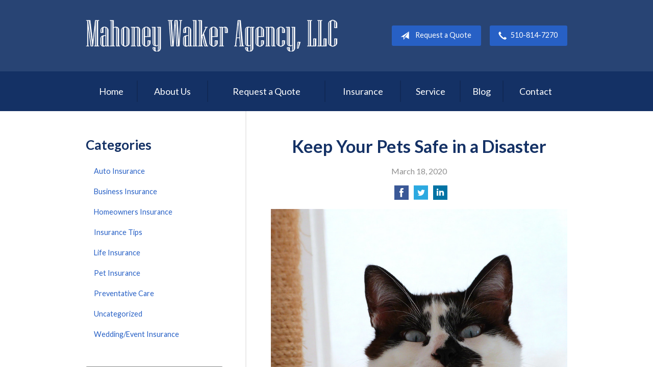

--- FILE ---
content_type: text/html; charset=UTF-8
request_url: https://mahoneywalkerinsurance.com/keep-your-pets-safe-in-a-disaster/
body_size: 7577
content:
<!DOCTYPE html>
<!--[if lt IE 7]><html class="ie9 ie8 ie7 ie6" lang="en"><![endif]-->
<!--[if IE 7]><html class="ie9 ie8 ie7" lang="en"><![endif]-->
<!--[if IE 8]><html class="ie9 ie8" lang="en"><![endif]-->
<!--[if IE 9]><html class="ie9" lang="en"><![endif]-->
<!--[if gt IE 9]><!--><html lang="en"><!--<![endif]-->
<head>
  <!-- Google Font -->
  <script type="text/javascript">
    WebFontConfig = {
      google: { families: [ 'Lato:400,700,300,400italic:latin' ] }
    };
    (function() {
      var wf = document.createElement('script');
      wf.src = 'https://ajax.googleapis.com/ajax/libs/webfont/1/webfont.js';
      wf.type = 'text/javascript';
      wf.async = 'true';
      var s = document.getElementsByTagName('script')[0];
      s.parentNode.insertBefore(wf, s);
    })();
  </script>

  <meta charset="utf-8">
  <meta http-equiv="X-UA-Compatible" content="IE=edge,chrome=1">
  <meta name="viewport" content="width=device-width, initial-scale=1.0">

  
  <title>Keep Your Pets Safe in a Disaster</title>
  <meta name="description" content="A safe home, a regular routine, a soft bed - the things that bring you comfort bring your pet comfort, too. Which is why it's so important to give some advance thought to how you'd handle your pet responsibilities during and after a disastrous storm or other event.">
  <meta property="og:title" content="Keep Your Pets Safe in a Disaster" />
  <meta property="og:description"content="A safe home, a regular routine, a soft bed - the things that bring you comfort bring your pet comfort, too. Which is why it's so important to give some advance thought to how you'd handle your pet responsibilities during and after a disastrous storm or other event."/>
  <meta name="twitter:title" content="Keep Your Pets Safe in a Disaster">
  <meta name="twitter:description" content="A safe home, a regular routine, a soft bed - the things that bring you comfort bring your pet comfort, too. Which is why it's so important to give some advance thought to how you'd handle your pet responsibilities during and after a disastrous storm or other event.">

  

  <script type="application/ld+json">
  {
    "@context": "https://schema.org",
    "@type": "InsuranceAgency",
    "name": "Mahoney Walker Agency, LLC",
    "image": "https://sbagents.s3-us-west-2.amazonaws.com/sitebuilder.jpg",
    "@id": "https://mahoneywalkerinsurance.com/#InsuranceAgency",
    "url": "https://mahoneywalkerinsurance.com",
    "telephone": "510-814-7270",
    "priceRange": "Call for pricing",
    "address": {
      "@type": "PostalAddress",
      "streetAddress": "1138 Ballena Blvd. Suite E",
      "addressLocality": "Alameda",
      "addressRegion": "CA",
      "postalCode": "94501",
      "addressCountry": "US"
    },
        "sameAs": [
              "https://www.facebook.com/Mahoney-Walker-Insurance-Agency-184194438292948/",              "https://www.yelp.com/biz/mahoney-walker-insurance-agency-alameda"          ]
  }
  </script>


  
  <link rel="canonical" href="http://www.safeco.com/blog-detail/pet-safety-natural-disasters/1240030265022" />
  
  <!-- Stylesheets -->
  <link rel="stylesheet" type="text/css" media="all" href="/wp-content/themes/sb6/dist/css/styles.min.css">
  <link rel="stylesheet" href="/wp-content/themes/child-themes/mahoneywalkerinsurancecom/style.css?=1569541076" type="text/css" media="screen" />

  <!--[if lt IE 9]>
  <script src="http://html5shim.googlecode.com/svn/trunk/html5.js"></script>
  <![endif]-->

  <meta name='robots' content='max-image-preview:large' />
<link rel='dns-prefetch' href='//ajax.googleapis.com' />
<style id='wp-img-auto-sizes-contain-inline-css' type='text/css'>
img:is([sizes=auto i],[sizes^="auto," i]){contain-intrinsic-size:3000px 1500px}
/*# sourceURL=wp-img-auto-sizes-contain-inline-css */
</style>
<link rel="https://api.w.org/" href="https://mahoneywalkerinsurance.com/wp-json/" /><link rel="alternate" title="JSON" type="application/json" href="https://mahoneywalkerinsurance.com/wp-json/wp/v2/posts/206" /><link rel="canonical" href="/keep-your-pets-safe-in-a-disaster/" />
<script>
  (function(i,s,o,g,r,a,m){i['GoogleAnalyticsObject']=r;i[r]=i[r]||function(){
  (i[r].q=i[r].q||[]).push(arguments)},i[r].l=1*new Date();a=s.createElement(o),
  m=s.getElementsByTagName(o)[0];a.async=1;a.src=g;m.parentNode.insertBefore(a,m)
  })(window,document,'script','https://www.google-analytics.com/analytics.js','ga');

  ga('create', 'UA-18918841-15', 'auto');
  ga('send', 'pageview');

</script>

</head>
<body class="wp-singular post-template-default single single-post postid-206 single-format-standard wp-theme-sb6 wp-child-theme-child-themesmahoneywalkerinsurancecom">

<div id="snap-content" class="snap-content">

  
  <div class="mobile-topbar">
    <ul>
      <li><a href="#" aria-label="Menu" class="btn-drawer-trigger"><span class="icon icon-menu"></span></a></li>

      
        <li><a href="tel:510-814-7270"><span class="icon icon-earphone"></span> Call Us</a></li>
      
      <li><a href="/request-a-quote/" onClick="ga('send', 'event', { eventCategory: 'Quote Referral', eventAction: 'Click', eventLabel: 'mahoneywalkerinsurance.com/keep-your-pets-safe-in-a-disaster/'});"><span class="icon icon-send"></span> Request Quote</a></li>
    </ul>
  </div>

  <header class="header">
    <div class="container">
      <div class="inner">

        <div class="flex">

          <div class="logo-wrap">
            
<a href="https://mahoneywalkerinsurance.com" class="logo custom-logo">
  Mahoney Walker Agency, LLC</a>
          </div>

          <div class="links">

            <a href="/request-a-quote/" class="button default small" onClick="ga('send', 'event', { eventCategory: 'Quote Referral', eventAction: 'Click', eventLabel: 'mahoneywalkerinsurance.com/keep-your-pets-safe-in-a-disaster/'});">
              <span class="icon icon-send"></span> Request a Quote
            </a>

            
              <a href="tel:510-814-7270" class="button default small"> <span class="icon icon-earphone"></span> 510-814-7270</a>
            
          </div>

        </div><!-- .flex -->

      </div><!-- .inner -->
    </div><!-- .container -->
  </header><!-- .header -->

  <div class="nav-wrap">
    <div class="container">
      <nav class="nav">
        <ul>
          <li class="page_item page-item-1"><a href="/">Home</a></li>
<li class="page_item page-item-2 page_item_has_children"><a href="/about-us/">About Us</a>
<ul class='children'>
	<li class="page_item page-item-43"><a href="/about-us/companies-we-represent/">Companies We Represent</a></li>
	<li class="page_item page-item-10"><a href="/about-us/why-an-independent-agent/">Why an Independent Agent?</a></li>
</ul>
</li>
<li class="page_item page-item-7"><a href="/request-a-quote/">Request a Quote</a></li>
<li class="page_item page-item-4 page_item_has_children"><a href="/insurance/">Insurance</a>
<ul class='children'>
	<li class="page_item page-item-11 page_item_has_children"><a href="/insurance/vehicle/">Vehicle</a>
	<ul class='children'>
		<li class="page_item page-item-16"><a href="/insurance/vehicle/auto/">Auto</a></li>
		<li class="page_item page-item-17"><a href="/insurance/vehicle/motorcycle/">Motorcycle</a></li>
		<li class="page_item page-item-18"><a href="/insurance/vehicle/classic-car/">Classic Car</a></li>
		<li class="page_item page-item-19"><a href="/insurance/vehicle/boat-watercraft/">Boat &amp; Watercraft</a></li>
		<li class="page_item page-item-20"><a href="/insurance/vehicle/motorsport-atv/">Motorsport &amp; ATV</a></li>
		<li class="page_item page-item-21"><a href="/insurance/vehicle/rv-motorhome/">RV &amp; Motorhome</a></li>
	</ul>
</li>
	<li class="page_item page-item-12 page_item_has_children"><a href="/insurance/property/">Property</a>
	<ul class='children'>
		<li class="page_item page-item-22"><a href="/insurance/property/homeowners/">Homeowners</a></li>
		<li class="page_item page-item-23"><a href="/insurance/property/renters/">Renters</a></li>
		<li class="page_item page-item-24"><a href="/insurance/property/condo/">Condo</a></li>
		<li class="page_item page-item-25"><a href="/insurance/property/landlord/">Landlord</a></li>
		<li class="page_item page-item-26"><a href="/insurance/property/flood/">Flood</a></li>
		<li class="page_item page-item-27"><a href="/insurance/property/earthquake/">Earthquake</a></li>
		<li class="page_item page-item-28"><a href="/insurance/property/umbrella/">Umbrella</a></li>
	</ul>
</li>
	<li class="page_item page-item-13 page_item_has_children"><a href="/insurance/business/">Business</a>
	<ul class='children'>
		<li class="page_item page-item-29"><a href="/insurance/business/business-owners-policy/">Business Owners Policy</a></li>
		<li class="page_item page-item-30"><a href="/insurance/business/commercial-property/">Commercial Property</a></li>
		<li class="page_item page-item-31"><a href="/insurance/business/commercial-umbrella/">Commercial Umbrella</a></li>
		<li class="page_item page-item-32"><a href="/insurance/business/general-liability/">General Liability</a></li>
		<li class="page_item page-item-33"><a href="/insurance/business/commercial-auto/">Commercial Auto</a></li>
		<li class="page_item page-item-34"><a href="/insurance/business/workers-compensation/">Workers&#8217; Compensation</a></li>
		<li class="page_item page-item-35"><a href="/insurance/business/surety-bonds/">Surety Bonds</a></li>
	</ul>
</li>
</ul>
</li>
<li class="page_item page-item-5"><a href="/service/">Service</a></li>
<li class="page_item page-item-8 current_page_parent"><a href="/blog/">Blog</a></li>
<li class="page_item page-item-9"><a href="/contact/">Contact</a></li>
        </ul>
      </nav>
    </div><!-- .container -->
  </div><!-- .nav-wrap -->

<div class="main">
    <div class="container">

        <article class="content">

            
            <header class="article-header">
                <h1>Keep Your Pets Safe in a Disaster</h1>
                <p class="text-soften">March 18, 2020</p>

                <ul class="social">
                    <li>
                        <a class="share" href="https://www.facebook.com/sharer/sharer.php?u=http://mahoneywalkerinsurance.com/keep-your-pets-safe-in-a-disaster/" aria-label="Share on Facebook">
                            <span class="icon icon-facebook"></span>
                        </a>
                    </li>
                    <li>
                        <a class="share" href="https://twitter.com/intent/tweet?url=http://mahoneywalkerinsurance.com/keep-your-pets-safe-in-a-disaster/&text=Keep Your Pets Safe in a Disaster&hashtags=" aria-label="Share on Twitter">
                            <span class="icon icon-twitter"></span>
                        </a>
                    </li>
                    <li>
                        <a class="share" href="https://www.linkedin.com/shareArticle?mini=true&url=http://mahoneywalkerinsurance.com/keep-your-pets-safe-in-a-disaster/&title=Keep Your Pets Safe in a Disaster&summary=&source=" aria-label="Share on LinkedIn">
                            <span class="icon icon-linkedin"></span>
                        </a>
                    </li>
                </ul>

            </header>

            <p><a href="/wp-content/uploads/2020/03/25248858343_a7f2a9ce55_c.jpg"><img fetchpriority="high" decoding="async" class="alignnone size-full wp-image-207" src="/wp-content/uploads/2020/03/25248858343_a7f2a9ce55_c.jpg" alt="cat peeking over couch" width="800" height="600" /></a></p>
<p>A safe home, a regular routine, a soft bed &#8211; the things that bring you comfort bring your pet comfort, too. It&#8217;s so important to give some advance thought to how you&#8217;d handle your pet responsibilities during and after a disastrous storm or other event.</p>
<p>Your family emergency plan should include considerations for Fluffy or Fido. Not just so they&#8217;re comfortable, but so they&#8217;re safe, too. Here are some emergency planning tips for families with pets:<br />
<strong>Prepare Now so You and Your Pet Are Ready Later</strong></p>
<ul>
<li><b><b><strong>Make sure your pet has ID. </strong></b></b>Always have your home address and/or phone number on a tag attached to your pet&#8217;s collar &#8211; or printed on the collar itself. You might also consider having a microchip implanted in case those tags fall off.</li>
</ul>
<ul>
<li><strong>Keep a current photo of your pet handy. </strong>This is important for identification purposes in the event there&#8217;s no microchip or tags. If you really want to be prepared, create a &#8220;Lost Pet&#8221; flyer and keep a few printouts in your emergency kit.</li>
</ul>
<ul>
<li><strong>Identify shelters or hotels that accept pets. </strong>Keep a list of their phone numbers and addresses, and include your local boarding facility&#8217;s number in case you need to drop off your pet. You could also create list of friends or family outside the area who can host you and your pets.</li>
</ul>
<ul>
<li><strong>Think security.</strong> It&#8217;s a good idea to have a secure carrier or harness so pets can&#8217;t escape if they panic.</li>
</ul>
<ul>
<li><strong>Create a separate pet emergency kit. </strong>You should have emergency supplies for you and your family &#8211; don&#8217;t forget your animal friends! Canned or moist food is best for them, as it can reduce their need for water. Other things to include: blankets, bottled water, pet first-aid supplies, vet records, extra collar and leash, food dishes and other supplies specific to pet type (such as cat litter, etc.).</li>
</ul>
<ul>
<li><strong>Consider a buddy system. </strong>Talk with friends and neighbors and create a plan where you can help each other care for pets during emergencies. If one of you isn&#8217;t home when disaster strikes, the other agrees to see to the animals&#8217; needs for care or evacuation. Be sure to discuss where to meet after an evacuation.</li>
</ul>
<p><strong>See to Your Pet&#8217;s Needs During a Disaster</strong></p>
<ul>
<li><b><b><strong>Don&#8217;t leave pets outside or tied up. </strong></b></b>They may become frightened and escape. And, remaining outside can put them at greater risk of harm.</li>
</ul>
<ul>
<li><strong>Separate dogs, cats and other animals. </strong>Even if they normally get along, stressful situations can lead to irrational behavior.</li>
</ul>
<ul>
<li><strong>Have more unique pets, such as birds? </strong>Talk to your veterinarian about their specific needs in emergencies.</li>
</ul>
<ul>
<li><strong>Keep a supply of newspapers. </strong>If your pets cannot go outside, you&#8217;ll need to create space indoors for them to &#8230; well, you know. Protect those areas with newspapers, towels or other items.</li>
</ul>
<ul>
<li><strong>If at all possible, do not leave your pets behind if you need to evacuate. </strong>If you must, however, confine them to a safe area inside your home with access to plenty of food and water. Even leave the toilet seat up in case their other water runs out. And, it&#8217;s a good idea to leave an easily seen sign detailing how many pets are in the house, and how you can be reached.</li>
</ul>
<p><strong>Continue to Be Cautious Once It&#8217;s Over</strong></p>
<ul>
<li><strong>Watch your pets closely. </strong>They may still be frightened, even days after a disaster. And, even familiar areas may have changed, so keep them on leash and stay close. Remember, there may be downed power lines or other hazards still present.</li>
<li><strong>Re-evaluate how things went. </strong>Could your emergency plan have been better? Are there things you wish you had included in your pet&#8217;s disaster kit? Do you need to research more shelters and other facilities that will accept pets? Now&#8217;s the time to do it &#8211; before the next emergency.</li>
</ul>
<p>If you&#8217;re like most people, you consider your pets part of the family. Including them in your plans, and taking steps before a disaster strikes, will make it easier to keep the whole family together.</p>
<p><em><a href="http://www.safeco.com/blog-detail/pet-safety-natural-disasters/1240030265022">Reposted with permission from the original author, Safeco Insurance®</a><br />
</em></p>
<p>Top image by Flickr user <a href="https://flic.kr/p/Et9ZVR/" target="_blank" rel="noopener noreferrer">Lottie</a> under <a href="https://creativecommons.org/publicdomain/zero/1.0/ target=" rel="noopener noreferrer">Creative Commons Attribution 2.0 Generic license</a>. Image cropped and modified from original.</p>

            <div class="pagination">
              <a class="prev" href="/why-you-need-service-line-coverage/" rel="prev"><span class="icon icon-chevron-left"></span> Why You Need Service Line Coverage</a>              <a class="next" href="/i-just-bought-a-new-car-what-insurance-coverage-do-i-need/" rel="next"><span class="icon icon-chevron-right"></span> I Just Bought a New Car. What Insurance Coverage Do I Need?</a>            </div>

            
        </article><!-- .content -->

        <aside class="sidebar">

    <div class="sidebar-item sidebar-item-linked-list"><h3>Categories</h3>        <ul>
        	<li class="cat-item cat-item-104"><a href="/category/auto-insurance/">Auto Insurance</a>
</li>
	<li class="cat-item cat-item-101"><a href="/category/business-insurance/">Business Insurance</a>
</li>
	<li class="cat-item cat-item-103"><a href="/category/homeowners-insurance/">Homeowners Insurance</a>
</li>
	<li class="cat-item cat-item-2"><a href="/category/insurance-tips/">Insurance Tips</a>
</li>
	<li class="cat-item cat-item-102"><a href="/category/life-insurance/">Life Insurance</a>
</li>
	<li class="cat-item cat-item-105"><a href="/category/pet-insurance/">Pet Insurance</a>
</li>
	<li class="cat-item cat-item-107"><a href="/category/preventative-care/">Preventative Care</a>
</li>
	<li class="cat-item cat-item-1"><a href="/category/uncategorized/">Uncategorized</a>
</li>
	<li class="cat-item cat-item-106"><a href="/category/wedding-event-insurance/">Wedding/Event Insurance</a>
</li>
        </ul>
        </div>
        <div class="sidebar-item sidebar-item-action">
          <div class="content content-details">
            <h2>Why Wait?</h2><p>Contact us for a free insurance quote now.</p>          </div>
          <div class="content content-action">
              <div class="button-set button-set--block">
                  
                
                    <a href="tel:510-814-7270" class="button white">510-814-7270</a>
                
                <a href="https://mahoneywalkerinsurance.com/request-a-quote/" class="button white" onClick="ga('send', 'event', { eventCategory: 'Quote Referral', eventAction: 'Click', eventLabel: 'mahoneywalkerinsurance.com/keep-your-pets-safe-in-a-disaster/'});">Request a Quote</a>
              </div>
            
          </div>
        </div>
    
</aside>

    </div><!-- .container -->
</div><!-- .main -->

  <footer class="footer">
    <div class="container">
      <div class="content">
        <div class="row">
          <div class="col col-8">

            
<h3>Contact Us</h3>
<div class="row">
  <div class="col col-6">
    <span class="map">
      <a href="https://www.google.com/maps/place?q=Mahoney+Walker+Agency%2C+LLC%2C+1138+Ballena+Blvd.+Suite+E%2C+Alameda%2C+CA+94501">
        <img src="https://maps.googleapis.com/maps/api/staticmap?center=1138+Ballena+Blvd.+Suite+E%2C+Alameda%2C+CA+94501&markers=color:red%7C1138+Ballena+Blvd.+Suite+E%2C+Alameda%2C+CA+94501&zoom=14&size=300x180&key=AIzaSyBInU4S_luVPnZEOQ3j2fsDbK0OeXnmxTM" alt="Google Map of Location" width="300" height="180" />
      </a>
    </span>
  </div>
  <div class="col col-6">
    <p>
      <strong>
        <span class="name">Mahoney Walker Agency, LLC</span>
      </strong>
    </p>
    <p>
      <a href="https://www.google.com/maps/place?q=Mahoney+Walker+Agency%2C+LLC%2C+1138+Ballena+Blvd.+Suite+E%2C+Alameda%2C+CA+94501">

                  <span>1138 Ballena Blvd. Suite E</span><br>
          <span>Alameda</span>, <span>CA</span> <span>94501</span>
        
      </a>
    </p>
    <p>

      
        <a href="tel:510-814-7270"><span>Phone: 510-814-7270</span></a><br>
      
      Fax: <span>510-373-2555</span>
    </p>

    
    <ul>
      <li><a href="/service/">Account Service</a></li>
      <li><a href="/contact/">Contact Us</a></li>
    </ul>

  </div>
</div>

          </div><!-- .col -->
          <div class="col col-4">

            
  <h3>Follow Us</h3>
  <p></p>
  <ul class="social">

          <li><a href="https://www.facebook.com/Mahoney-Walker-Insurance-Agency-184194438292948/" aria-label="Facebook" target="_blank"><span class="icon icon-facebook"></span></a></li>
    
    
    
    
          <li><a href="https://www.yelp.com/biz/mahoney-walker-insurance-agency-alameda" aria-label="Yelp" target="_blank"><span class="icon icon-yelp"></span></a></li>
    
    
  </ul>

  
    <h3>Hours of Operation</h3>
    <p>
    
                
          <strong>Monday:</strong> 8:30 am - 4:30 pm<br>

                  
          <strong>Tuesday:</strong> 8:30 am - 4:30 pm<br>

                  
          <strong>Wednesday:</strong> 8:30 am - 4:30 pm<br>

                  
          <strong>Thursday:</strong> 8:30 am - 4:30 pm<br>

                  
          <strong>Friday:</strong> 8:30 am - 4:30 pm<br>

        
      
    </p>

  

          </div>
        </div><!-- .row -->
      </div><!-- .content -->

        

      <div class="copyright">
        <div class="row">
          <div class="col col-8">
            <p>Copyright &copy; 2026, Mahoney Walker Agency, LLC All rights reserved.<br>Site by <a href="http://avelient.co" target="_blank">Avelient</a></p>
          </div>
          <div class="col col-4">
            <ul class="legal">
              <li><a href="/privacy-policy/">Privacy Policy</a></li>
              <li><a href="/disclaimer/">Disclaimer</a></li>
            </ul>
          </div>
        </div>
      </div>

    </div><!-- .container -->
  </footer>

</div><!-- .snap-content -->

<div class="snap-drawers">
  <div class="snap-drawer snap-drawer-left">
    <nav class="snap-drawer-nav">
      <ul>
        <li class="page_item page-item-2 page_item_has_children"><a href="/about-us/">About Us</a>
<ul class='children'>
	<li class="page_item page-item-43"><a href="/about-us/companies-we-represent/">Companies We Represent</a></li>
	<li class="page_item page-item-10"><a href="/about-us/why-an-independent-agent/">Why an Independent Agent?</a></li>
</ul>
</li>
<li class="page_item page-item-7"><a href="/request-a-quote/">Request a Quote</a></li>
<li class="page_item page-item-4 page_item_has_children"><a href="/insurance/">Insurance</a>
<ul class='children'>
	<li class="page_item page-item-11 page_item_has_children"><a href="/insurance/vehicle/">Vehicle</a>
	<ul class='children'>
		<li class="page_item page-item-16"><a href="/insurance/vehicle/auto/">Auto</a></li>
		<li class="page_item page-item-17"><a href="/insurance/vehicle/motorcycle/">Motorcycle</a></li>
		<li class="page_item page-item-18"><a href="/insurance/vehicle/classic-car/">Classic Car</a></li>
		<li class="page_item page-item-19"><a href="/insurance/vehicle/boat-watercraft/">Boat &amp; Watercraft</a></li>
		<li class="page_item page-item-20"><a href="/insurance/vehicle/motorsport-atv/">Motorsport &amp; ATV</a></li>
		<li class="page_item page-item-21"><a href="/insurance/vehicle/rv-motorhome/">RV &amp; Motorhome</a></li>
	</ul>
</li>
	<li class="page_item page-item-12 page_item_has_children"><a href="/insurance/property/">Property</a>
	<ul class='children'>
		<li class="page_item page-item-22"><a href="/insurance/property/homeowners/">Homeowners</a></li>
		<li class="page_item page-item-23"><a href="/insurance/property/renters/">Renters</a></li>
		<li class="page_item page-item-24"><a href="/insurance/property/condo/">Condo</a></li>
		<li class="page_item page-item-25"><a href="/insurance/property/landlord/">Landlord</a></li>
		<li class="page_item page-item-26"><a href="/insurance/property/flood/">Flood</a></li>
		<li class="page_item page-item-27"><a href="/insurance/property/earthquake/">Earthquake</a></li>
		<li class="page_item page-item-28"><a href="/insurance/property/umbrella/">Umbrella</a></li>
	</ul>
</li>
	<li class="page_item page-item-13 page_item_has_children"><a href="/insurance/business/">Business</a>
	<ul class='children'>
		<li class="page_item page-item-29"><a href="/insurance/business/business-owners-policy/">Business Owners Policy</a></li>
		<li class="page_item page-item-30"><a href="/insurance/business/commercial-property/">Commercial Property</a></li>
		<li class="page_item page-item-31"><a href="/insurance/business/commercial-umbrella/">Commercial Umbrella</a></li>
		<li class="page_item page-item-32"><a href="/insurance/business/general-liability/">General Liability</a></li>
		<li class="page_item page-item-33"><a href="/insurance/business/commercial-auto/">Commercial Auto</a></li>
		<li class="page_item page-item-34"><a href="/insurance/business/workers-compensation/">Workers&#8217; Compensation</a></li>
		<li class="page_item page-item-35"><a href="/insurance/business/surety-bonds/">Surety Bonds</a></li>
	</ul>
</li>
</ul>
</li>
<li class="page_item page-item-5"><a href="/service/">Service</a></li>
<li class="page_item page-item-8 current_page_parent"><a href="/blog/">Blog</a></li>
<li class="page_item page-item-9"><a href="/contact/">Contact</a></li>
      </ul>
    </nav>
  </div><!-- .snap-drawer-left -->
  <div class="snap-drawer snap-drawer-right"></div><!-- .snap-drawer-right -->
</div><!-- .snap-drawers -->


<script type="speculationrules">
{"prefetch":[{"source":"document","where":{"and":[{"href_matches":"/*"},{"not":{"href_matches":["/wp-*.php","/wp-admin/*","/wp-content/uploads/sites/122/*","/wp-content/*","/wp-content/plugins/*","/wp-content/themes/child-themes/mahoneywalkerinsurancecom/*","/wp-content/themes/sb6/*","/*\\?(.+)"]}},{"not":{"selector_matches":"a[rel~=\"nofollow\"]"}},{"not":{"selector_matches":".no-prefetch, .no-prefetch a"}}]},"eagerness":"conservative"}]}
</script>

<!-- SiteCatalyst code version: H.24.2.
Copyright 1996-2012 Adobe, Inc. All Rights Reserved
More info available at http://www.omniture.com -->
<script language="JavaScript" type="text/javascript" src="https://s3-us-west-2.amazonaws.com/sbagents/sbn/shared-assets/js/s_code.js"></script>
<script language="JavaScript" type="text/javascript"><!--
/* You may give each page an identifying name, server, and channel on the next lines. */
s.eVar26 = "Mahoney Walker Agency, LLC";
s.pageName="Keep Your Pets Safe in a Disaster";
s.channel="";
s.hier1="keep-your-pets-safe-in-a-disaster";


/************* DO NOT ALTER ANYTHING BELOW THIS LINE ! **************/
var s_code=s.t();if(s_code)document.write(s_code)//--></script>
<script language="JavaScript" type="text/javascript"><!--
if(navigator.appVersion.indexOf('MSIE')>=0)document.write(unescape('%3C')+'\!-'+'-')
//--></script><noscript><img src="//safeco.d1.sc.omtrdc.net/b/ss/safecomahoneywalkerinsurancecomprod/1/H.24.2--NS/0"
height="1" width="1" border="0" alt="" /></noscript><!--/DO NOT REMOVE/-->
<!-- End SiteCatalyst code version: H.24.2. -->

<!-- Start of SiteCatalyst Click Tracking -->
<script type="text/javascript">
  function recordClickQandI(location, type, cta) {
    // trackingString = pagename_location_type_cta
    // location = string with location on page
    // type =  btn for button, txt for text link, img for image
    // cta = whatever the text is associated with what they click on
    //alert("keepYourPetsSafeInADisaster_"+location+"_"+type+"_"+cta);
    var trackingString = "keepYourPetsSafeInADisaster_"+location+"_"+type+"_"+cta;
    s.linkTrackVars = "eVar28,prop28,server";
    s.eVar28 = s.prop28 = trackingString;
    s.tl(this, 'o', trackingString);
  }
</script>
<!-- End of SiteCatalyst Click Tracking -->
<script type="text/javascript" src="https://ajax.googleapis.com/ajax/libs/jquery/2.1.3/jquery.min.js" id="jquery-js"></script>

<!-- JavaScript -->
<script src="/shared-assets/js/snap.min.js"></script>
<script src="/wp-content/themes/sb6/dist/js/scripts.min.js"></script>

</body>
</html>


--- FILE ---
content_type: text/css
request_url: https://mahoneywalkerinsurance.com/wp-content/themes/child-themes/mahoneywalkerinsurancecom/style.css?=1569541076
body_size: 887
content:
/*
 Theme Name:   Mahoney Walker Agency, LLC
 Theme URI:    http://mahoneywalkerinsurance.com
 Description:  Custom theme alteration created for the SiteBuilder network
 Author:       Avelient
 Author URI:   http://avelient.co
 Template:     sb6
 Version:      1.0
 Tags:         custom-logo, custom-brand-colors
 Text Domain:  sb6-child
*/

/**
 * Custom logo
 */
.header .custom-logo {
  background: url("img/logo.png") no-repeat center center;
  background-size: 100% auto;
  width: 495px; /* width of logo */
  height: 63px; /* height of logo */
  max-width: 100%;
  padding: 0;
  /* hide text */
  text-indent: -9999px;
  font-size: 0;
  border: 0 none;
}

@media (-webkit-min-device-pixel-ratio: 2), (min-resolution: 192dpi) {
  .header .custom-logo {
    background: url("img/logo@2x.png") no-repeat center center;
    background-size: 100% auto;
  }
}

/**
 * Banner Image
 */
.image-wrap {
  background-image: url("img/banner-image.jpg");
  background-color: #404040;
}

/**
 * Backgrounds
 */
 body,
 .snap-content {
   background: #143165;
 }

.snap-drawers {
  background: #143165;
}

.header {
  background: #284474;
}

.topbar,
.mobile-topbar {
  background: #143165;
}

.nav-wrap {
  background: #143165;
}

.action {
  background: #818383;
}
.action.inline .content-action {
  background: rgba(0,0,0, 0.25);
}

.sidebar .sidebar-item-action {
  background: #818383;
}
.sidebar .sidebar-item-action .content-action {
  background: rgba(0,0,0, 0.25);
}

.footer,
.footer .copyright {
  background: #143165;
}

/**
 * Buttons
 */
.banner .button,
.button.red,
.sidebar-item-action .content-action .button,
.gform_wrapper .gform_footer input.button,
.gform_wrapper .gform_footer input[type=image],
.gform_wrapper .gform_footer input[type=submit],
.sidebar .sidebar-item-action .content-action .button {
  background-color: #dfc062;
  color: #fff;
}
.banner .button:hover,
.button.red:hover,
.sidebar-item-action .content-action .button:hover,
.gform_wrapper .gform_footer input.button:hover,
.gform_wrapper .gform_footer input[type=image]:hover,
.gform_wrapper .gform_footer input[type=submit]:hover,
.sidebar .sidebar-item-action .content-action .button:hover {
  background-color: #2760c5;
  color: #fff;
}

.header .links .button {
  background-color: #2760c5;
  color: #fff;
}
.header .links .button:hover {
  background-color: #dfc062;
  color: #fff;
}

/**
 * Pagination
 */
.pagination a {
  background: #efefef;
  color: #284474;
}
.pagination a:hover {
  background: #284474;
  color: #fff;
}

/**
 * Typography
 */
body,
.text-lead {
  color: #303030;
}

h1, h2, h3, h4, h5, h6 {
  color: #143165;
}
h2 {
  color: #2f518e;
}

a,
h1 a,
h2 a,
h3 a,
h4 a,
h5 a,
h6 a {
  color: #2760c5;
}
a:hover,
h1 a:hover,
h2 a:hover,
h3 a:hover,
h4 a:hover,
h5 a:hover,
h6 a:hover {
  color: #dfc062;
}

.feature,
.feature .featured-item,
.feature h2 {
  color: #2f518e;
}

.feature .featured-item p {
  color: #2f518e;
}
.feature .featured-item:hover p {
  color: #dfc062;
}

.main .block-listing a:hover {
  color: #dfc062;
}
.feature.inline .featured-item h2,
.feature.inline .featured-item .icon {
  color: #2f518e;
}









--- FILE ---
content_type: text/plain
request_url: https://www.google-analytics.com/j/collect?v=1&_v=j102&a=1527046162&t=pageview&_s=1&dl=https%3A%2F%2Fmahoneywalkerinsurance.com%2Fkeep-your-pets-safe-in-a-disaster%2F&ul=en-us%40posix&dt=Keep%20Your%20Pets%20Safe%20in%20a%20Disaster&sr=1280x720&vp=1280x720&_u=IEBAAEABAAAAACAAI~&jid=1286310476&gjid=2126828754&cid=1808025195.1768455994&tid=UA-18918841-15&_gid=968646527.1768455994&_r=1&_slc=1&z=1005438047
body_size: -452
content:
2,cG-J21JWER475